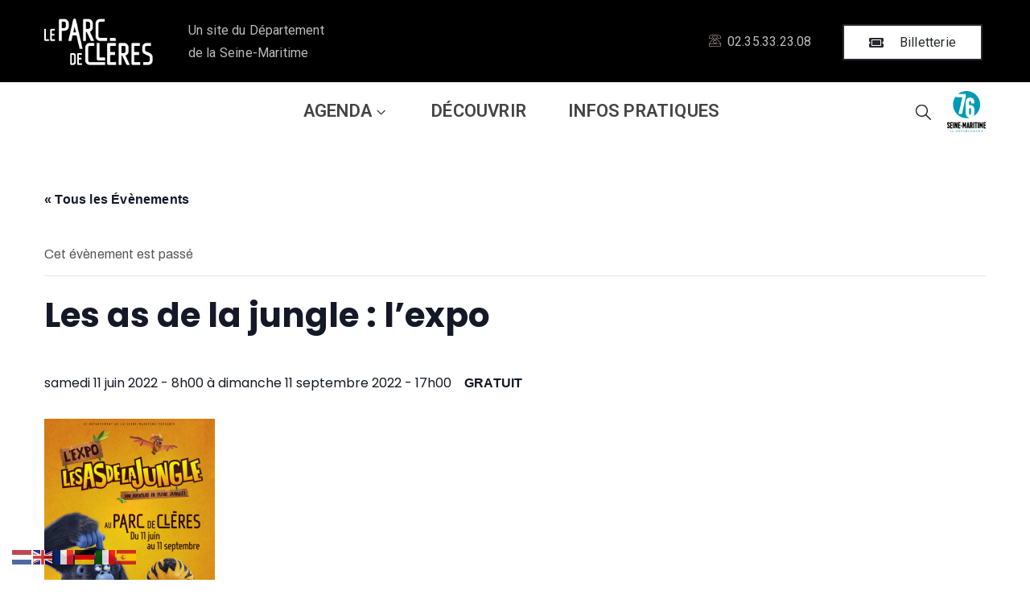

--- FILE ---
content_type: text/css
request_url: https://www.parcdecleres.fr/wp-content/uploads/elementor/css/post-209.css?ver=1741698479
body_size: 11563
content:
.elementor-209 .elementor-element.elementor-element-7b8fa9d > .elementor-container > .elementor-column > .elementor-widget-wrap{align-content:center;align-items:center;}.elementor-209 .elementor-element.elementor-element-7b8fa9d:not(.elementor-motion-effects-element-type-background), .elementor-209 .elementor-element.elementor-element-7b8fa9d > .elementor-motion-effects-container > .elementor-motion-effects-layer{background-color:#000000;}.elementor-209 .elementor-element.elementor-element-7b8fa9d{transition:background 0.3s, border 0.3s, border-radius 0.3s, box-shadow 0.3s;}.elementor-209 .elementor-element.elementor-element-7b8fa9d > .elementor-background-overlay{transition:background 0.3s, border-radius 0.3s, opacity 0.3s;}.elementor-209 .elementor-element.elementor-element-3376ba5 .ova_logo img.desk-logo{width:135px;}.elementor-209 .elementor-element.elementor-element-3376ba5 .ova_logo img.mobile-logo{width:135px;}.elementor-209 .elementor-element.elementor-element-3376ba5 .ova_logo img.logo-fixed{width:135px;}.elementor-209 .elementor-element.elementor-element-f8101cd .elementor-heading-title{color:#767676;font-family:"Roboto", Sans-serif;font-weight:600;}.elementor-209 .elementor-element.elementor-element-57b9378 .wrap_search_muzze_popup img.icon-search{width:19px;height:20px;}.elementor-209 .elementor-element.elementor-element-57b9378 > .elementor-widget-container{padding:0px 20px 0px 0px;}.elementor-209 .elementor-element.elementor-element-57b9378{width:auto;max-width:auto;align-self:center;}.elementor-209 .elementor-element.elementor-element-1d3ebab .ova_nav_canvas ul.menu{justify-content:flex-end;align-items:flex-end;}.elementor-209 .elementor-element.elementor-element-1d3ebab .ova_nav_canvas .dropdown-menu{min-width:13rem;}.elementor-209 .elementor-element.elementor-element-1d3ebab .ova_nav_canvas ul.menu .dropdown-menu li a{padding:5px 15px 5px 15px;}.elementor-209 .elementor-element.elementor-element-1d3ebab > .elementor-widget-container{padding:0px 20px 0px 0px;}.elementor-209 .elementor-element.elementor-element-1d3ebab{width:auto;max-width:auto;align-self:center;}.elementor-209 .elementor-element.elementor-element-aeaec7b{--spacer-size:50px;}.elementor-209 .elementor-element.elementor-element-b220438 .elementor-button .elementor-align-icon-right{margin-left:20px;}.elementor-209 .elementor-element.elementor-element-b220438 .elementor-button .elementor-align-icon-left{margin-right:20px;}.elementor-209 .elementor-element.elementor-element-b220438 .elementor-button{fill:var( --e-global-color-secondary );color:var( --e-global-color-secondary );background-color:#FFFFFF;}.elementor-209 .elementor-element.elementor-element-ee5689b .elementor-button{font-size:16px;font-weight:400;fill:#25282e;color:#25282e;background-color:#ffffff;border-style:solid;border-width:2px 2px 2px 2px;border-color:#25282e;border-radius:0px 0px 0px 0px;padding:13px 31px 11px 31px;}.elementor-209 .elementor-element.elementor-element-ee5689b .elementor-button:hover, .elementor-209 .elementor-element.elementor-element-ee5689b .elementor-button:focus{color:#ffffff;background-color:#c1b696;border-color:#c1b696;}.elementor-209 .elementor-element.elementor-element-ee5689b .elementor-button:hover svg, .elementor-209 .elementor-element.elementor-element-ee5689b .elementor-button:focus svg{fill:#ffffff;}.elementor-209 .elementor-element.elementor-element-ee5689b{width:auto;max-width:auto;align-self:center;}.elementor-209 .elementor-element.elementor-element-8dffb97 > .elementor-container > .elementor-column > .elementor-widget-wrap{align-content:center;align-items:center;}.elementor-209 .elementor-element.elementor-element-8dffb97:not(.elementor-motion-effects-element-type-background), .elementor-209 .elementor-element.elementor-element-8dffb97 > .elementor-motion-effects-container > .elementor-motion-effects-layer{background-color:#000000;}.elementor-209 .elementor-element.elementor-element-8dffb97{border-style:solid;border-width:0px 0px 1px 0px;border-color:#eeeeee;transition:background 0.3s, border 0.3s, border-radius 0.3s, box-shadow 0.3s;padding:13px 0px 11px 0px;}.elementor-209 .elementor-element.elementor-element-8dffb97 > .elementor-background-overlay{transition:background 0.3s, border-radius 0.3s, opacity 0.3s;}.elementor-209 .elementor-element.elementor-element-34fb857 .ova_logo img.desk-logo{width:135px;}.elementor-209 .elementor-element.elementor-element-34fb857 .ova_logo img.mobile-logo{width:135px;}.elementor-209 .elementor-element.elementor-element-34fb857 .ova_logo img.logo-fixed{width:135px;}.elementor-209 .elementor-element.elementor-element-03acb84.elementor-column > .elementor-widget-wrap{justify-content:flex-start;}.elementor-209 .elementor-element.elementor-element-580eba6 .elementor-heading-title{color:#BCBCBC;font-size:16px;font-weight:400;}.elementor-209 .elementor-element.elementor-element-580eba6 > .elementor-widget-container{padding:0px 38px 0px 0px;}.elementor-209 .elementor-element.elementor-element-580eba6{width:auto;max-width:auto;align-self:center;}.elementor-209 .elementor-element.elementor-element-0401ffe.elementor-column > .elementor-widget-wrap{justify-content:flex-end;}.elementor-209 .elementor-element.elementor-element-1c490eb{text-align:center;width:auto;max-width:auto;align-self:center;}.elementor-209 .elementor-element.elementor-element-1c490eb i:before{color:#E0BFBF;font-size:15px;}.elementor-209 .elementor-element.elementor-element-1c490eb i{margin:-3px 0px 0px 0px;}.elementor-209 .elementor-element.elementor-element-1c490eb > .elementor-widget-container{padding:0px 8px 0px 0px;}.elementor-209 .elementor-element.elementor-element-f863082 .elementor-heading-title{color:#BCBCBC;font-size:16px;font-weight:400;}.elementor-209 .elementor-element.elementor-element-f863082 > .elementor-widget-container{padding:0px 38px 0px 0px;}.elementor-209 .elementor-element.elementor-element-f863082{width:auto;max-width:auto;align-self:center;}.elementor-209 .elementor-element.elementor-element-816f2dc .elementor-button .elementor-align-icon-right{margin-left:20px;}.elementor-209 .elementor-element.elementor-element-816f2dc .elementor-button .elementor-align-icon-left{margin-right:20px;}.elementor-209 .elementor-element.elementor-element-816f2dc .elementor-button{font-size:16px;font-weight:400;fill:#25282e;color:#25282e;background-color:#ffffff;border-style:solid;border-width:2px 2px 2px 2px;border-color:#25282e;border-radius:0px 0px 0px 0px;padding:13px 31px 11px 31px;}.elementor-209 .elementor-element.elementor-element-816f2dc .elementor-button:hover, .elementor-209 .elementor-element.elementor-element-816f2dc .elementor-button:focus{color:#ffffff;background-color:#c1b696;border-color:#c1b696;}.elementor-209 .elementor-element.elementor-element-816f2dc .elementor-button:hover svg, .elementor-209 .elementor-element.elementor-element-816f2dc .elementor-button:focus svg{fill:#ffffff;}.elementor-209 .elementor-element.elementor-element-816f2dc{width:auto;max-width:auto;align-self:center;}.elementor-209 .elementor-element.elementor-element-534a2af > .elementor-container > .elementor-column > .elementor-widget-wrap{align-content:center;align-items:center;}.elementor-209 .elementor-element.elementor-element-534a2af{transition:background 0.3s, border 0.3s, border-radius 0.3s, box-shadow 0.3s;}.elementor-209 .elementor-element.elementor-element-534a2af > .elementor-background-overlay{transition:background 0.3s, border-radius 0.3s, opacity 0.3s;}.elementor-209 .elementor-element.elementor-element-85ebecb.elementor-column > .elementor-widget-wrap{justify-content:center;}.elementor-209 .elementor-element.elementor-element-85ebecb > .elementor-element-populated{padding:0px 0px 0px 10px;}.elementor-209 .elementor-element.elementor-element-dbf621c .ova_nav ul.menu{flex-direction:row;justify-content:flex-start;align-items:flex-start;}.elementor-209 .elementor-element.elementor-element-dbf621c .ova_nav ul.menu > li > a{padding:15px 15px 17px 15px;color:#444444;font-size:22px;font-weight:600;text-transform:uppercase;letter-spacing:0.2px;}.elementor-209 .elementor-element.elementor-element-dbf621c .ova_nav ul.menu > li > a:hover{color:#4E7D91;}.elementor-209 .elementor-element.elementor-element-dbf621c .ova_nav ul.menu > li.active>a{color:#4E7D91;}.elementor-209 .elementor-element.elementor-element-dbf621c .ova_nav .dropdown-menu{min-width:225px;}.elementor-209 .elementor-element.elementor-element-dbf621c .ova_nav ul.menu .dropdown-menu{padding:21px 0px 26px 0px;background-color:#ffffff;border-style:solid;border-width:1px 1px 1px 1px;border-color:#eeeeee;border-radius:0px 0px 0px 0px;}.elementor-209 .elementor-element.elementor-element-dbf621c .ova_nav ul.menu .dropdown-menu li a{padding:0px 28px 7px 28px;font-size:15px;font-weight:400;text-transform:none;letter-spacing:0.2px;}.elementor-209 .elementor-element.elementor-element-dbf621c .ova_nav ul.menu .dropdown-menu li > a{color:#777777;}.elementor-209 .elementor-element.elementor-element-dbf621c .ova_nav ul.menu .dropdown-menu li > a:hover{color:#c1b696;}.elementor-209 .elementor-element.elementor-element-dbf621c > .elementor-widget-container{margin:0px 0px 0px 100px;}.elementor-209 .elementor-element.elementor-element-dbf621c{width:auto;max-width:auto;}.elementor-209 .elementor-element.elementor-element-a99d843.elementor-column > .elementor-widget-wrap{justify-content:flex-end;}.elementor-209 .elementor-element.elementor-element-5565429 .wrap_search_muzze_popup img.icon-search{width:19px;height:20px;}.elementor-209 .elementor-element.elementor-element-5565429 > .elementor-widget-container{margin:0px 20px 0px 0px;}.elementor-209 .elementor-element.elementor-element-5565429{width:auto;max-width:auto;align-self:center;}.elementor-209 .elementor-element.elementor-element-a9087d3{text-align:right;width:auto;max-width:auto;}@media(max-width:767px){.elementor-209 .elementor-element.elementor-element-1c540f4{width:50%;}.elementor-209 .elementor-element.elementor-element-3376ba5{width:auto;max-width:auto;}.elementor-209 .elementor-element.elementor-element-f8101cd .elementor-heading-title{font-size:9px;line-height:0.1em;}.elementor-209 .elementor-element.elementor-element-f8101cd > .elementor-widget-container{margin:0px 0px 0px 20px;}.elementor-209 .elementor-element.elementor-element-f8101cd{width:auto;max-width:auto;}.elementor-209 .elementor-element.elementor-element-031a3ec{width:50%;}.elementor-209 .elementor-element.elementor-element-57b9378 > .elementor-widget-container{padding:0px 10px 0px 0px;}.elementor-209 .elementor-element.elementor-element-1d3ebab .ova_menu_canvas .ova_nav_canvas.show{min-height:725px;}.elementor-209 .elementor-element.elementor-element-1d3ebab > .elementor-widget-container{padding:0px 0px 0px 0px;}.elementor-209 .elementor-element.elementor-element-aeaec7b{--spacer-size:16px;}}@media(min-width:768px){.elementor-209 .elementor-element.elementor-element-1c540f4{width:15.966%;}.elementor-209 .elementor-element.elementor-element-031a3ec{width:84.034%;}.elementor-209 .elementor-element.elementor-element-339981f{width:15%;}.elementor-209 .elementor-element.elementor-element-03acb84{width:20%;}.elementor-209 .elementor-element.elementor-element-0401ffe{width:64.666%;}.elementor-209 .elementor-element.elementor-element-85ebecb{width:90%;}.elementor-209 .elementor-element.elementor-element-a99d843{width:10%;}}@media(max-width:1024px) and (min-width:768px){.elementor-209 .elementor-element.elementor-element-1c540f4{width:30%;}.elementor-209 .elementor-element.elementor-element-031a3ec{width:70%;}}

--- FILE ---
content_type: text/css
request_url: https://www.parcdecleres.fr/wp-content/uploads/elementor/css/post-563.css?ver=1740491859
body_size: 8852
content:
.elementor-563 .elementor-element.elementor-element-4d0b0ce > .elementor-container{max-width:500px;}.elementor-563 .elementor-element.elementor-element-4d0b0ce:not(.elementor-motion-effects-element-type-background), .elementor-563 .elementor-element.elementor-element-4d0b0ce > .elementor-motion-effects-container > .elementor-motion-effects-layer{background-color:#25282E;}.elementor-563 .elementor-element.elementor-element-4d0b0ce{transition:background 0.3s, border 0.3s, border-radius 0.3s, box-shadow 0.3s;padding:50px 0px 25px 0px;}.elementor-563 .elementor-element.elementor-element-4d0b0ce > .elementor-background-overlay{transition:background 0.3s, border-radius 0.3s, opacity 0.3s;}.elementor-563 .elementor-element.elementor-element-691a8ac > .elementor-widget-wrap > .elementor-widget:not(.elementor-widget__width-auto):not(.elementor-widget__width-initial):not(:last-child):not(.elementor-absolute){margin-bottom:20px;}.elementor-563 .elementor-element.elementor-element-691a8ac > .elementor-element-populated{margin:0px 0px 0px 0px;--e-column-margin-right:0px;--e-column-margin-left:0px;padding:0px 0px 0px 0px;}.elementor-563 .elementor-element.elementor-element-dfd6546 .elementor-button .elementor-align-icon-right{margin-left:20px;}.elementor-563 .elementor-element.elementor-element-dfd6546 .elementor-button .elementor-align-icon-left{margin-right:20px;}.elementor-563 .elementor-element.elementor-element-dfd6546 .elementor-button{background-color:#54595F00;border-style:groove;border-width:1px 1px 1px 1px;border-radius:0px 0px 0px 0px;}.elementor-563 .elementor-element.elementor-element-dfd6546 .elementor-button:hover, .elementor-563 .elementor-element.elementor-element-dfd6546 .elementor-button:focus{background-color:#C1B696;}.elementor-563 .elementor-element.elementor-element-6766d63 .elementor-button .elementor-align-icon-right{margin-left:0px;}.elementor-563 .elementor-element.elementor-element-6766d63 .elementor-button .elementor-align-icon-left{margin-right:0px;}.elementor-563 .elementor-element.elementor-element-6766d63 .elementor-button{background-color:#25282E;}.elementor-563 .elementor-element.elementor-element-81be265 .ova_social {text-align:left;}.elementor-563 .elementor-element.elementor-element-81be265 .ova_social .content{text-align:left;}.elementor-563 .elementor-element.elementor-element-81be265 .ova-framework-social-icon:hover{background-color:rgba(255,255,255,0)!important;}.elementor-563 .elementor-element.elementor-element-81be265 .ova-framework-social-icon:hover i{color:#c1b696;}.elementor-563 .elementor-element.elementor-element-81be265 > .elementor-widget-container{margin:0px 0px 0px 0px;padding:0px 0px 04px 0px;}.elementor-563 .elementor-element.elementor-element-c7992a0{text-align:center;}.elementor-563 .elementor-element.elementor-element-c3d0550{text-align:center;width:var( --container-widget-width, 76.147% );max-width:76.147%;--container-widget-width:76.147%;--container-widget-flex-grow:0;}.elementor-563 .elementor-element.elementor-element-c3d0550 img{width:17%;}.elementor-563 .elementor-element.elementor-element-7c7dc7e:not(.elementor-motion-effects-element-type-background), .elementor-563 .elementor-element.elementor-element-7c7dc7e > .elementor-motion-effects-container > .elementor-motion-effects-layer{background-color:#25282E;}.elementor-563 .elementor-element.elementor-element-7c7dc7e{transition:background 0.3s, border 0.3s, border-radius 0.3s, box-shadow 0.3s;padding:25px 0px 25px 0px;}.elementor-563 .elementor-element.elementor-element-7c7dc7e > .elementor-background-overlay{transition:background 0.3s, border-radius 0.3s, opacity 0.3s;}.elementor-563 .elementor-element.elementor-element-19c0b99e:hover img{opacity:0.8;}.elementor-563 .elementor-element.elementor-element-2b044a21:hover img{opacity:0.8;}.elementor-563 .elementor-element.elementor-element-21f3a9d9:hover img{opacity:0.8;}.elementor-563 .elementor-element.elementor-element-6618494a:hover img{opacity:0.8;}.elementor-563 .elementor-element.elementor-element-809ae7d:hover img{opacity:0.8;}.elementor-563 .elementor-element.elementor-element-92273f9{text-align:center;}.elementor-563 .elementor-element.elementor-element-92273f9 img{width:100%;}.elementor-563 .elementor-element.elementor-element-5eab9eb:not(.elementor-motion-effects-element-type-background), .elementor-563 .elementor-element.elementor-element-5eab9eb > .elementor-motion-effects-container > .elementor-motion-effects-layer{background-color:#212329;}.elementor-563 .elementor-element.elementor-element-5eab9eb{transition:background 0.3s, border 0.3s, border-radius 0.3s, box-shadow 0.3s;padding:50px 0px 75px 0px;}.elementor-563 .elementor-element.elementor-element-5eab9eb > .elementor-background-overlay{transition:background 0.3s, border-radius 0.3s, opacity 0.3s;}.elementor-563 .elementor-element.elementor-element-1f6d336 > .elementor-widget-wrap > .elementor-widget:not(.elementor-widget__width-auto):not(.elementor-widget__width-initial):not(:last-child):not(.elementor-absolute){margin-bottom:0px;}.elementor-563 .elementor-element.elementor-element-c76276e{text-align:center;}.elementor-563 .elementor-element.elementor-element-c76276e .elementor-heading-title{color:#FFFFFF;}.elementor-563 .elementor-element.elementor-element-0b916b7{text-align:center;}.elementor-563 .elementor-element.elementor-element-3c70723 > .elementor-widget-wrap > .elementor-widget:not(.elementor-widget__width-auto):not(.elementor-widget__width-initial):not(:last-child):not(.elementor-absolute){margin-bottom:0px;}.elementor-563 .elementor-element.elementor-element-d56cf58{color:#888888;font-family:"Roboto", Sans-serif;font-weight:400;line-height:4px;}.elementor-563 .elementor-element.elementor-element-d56cf58 > .elementor-widget-container{padding:-2px 0px 0px 0px;}.elementor-563 .elementor-element.elementor-element-384b783 > .elementor-widget-wrap > .elementor-widget:not(.elementor-widget__width-auto):not(.elementor-widget__width-initial):not(:last-child):not(.elementor-absolute){margin-bottom:0px;}.elementor-563 .elementor-element.elementor-element-fb1c4ca{font-family:"Roboto", Sans-serif;font-weight:400;}.elementor-563 .elementor-element.elementor-element-fb1c4ca > .elementor-widget-container{padding:0px 0px 0px 0px;}.elementor-563 .elementor-element.elementor-element-983b9de > .elementor-widget-container{margin:5px 0px 0px 0px;}.elementor-563 .elementor-element.elementor-element-983b9de{width:initial;max-width:initial;}.elementor-563 .elementor-element.elementor-element-9e8568c img{height:68px;}.elementor-563 .elementor-element.elementor-element-9e8568c > .elementor-widget-container{margin:5px 4px 0px 4px;}.elementor-563 .elementor-element.elementor-element-9e8568c{width:initial;max-width:initial;}.elementor-563 .elementor-element.elementor-element-bbcc359 img{max-width:100%;height:68px;}.elementor-563 .elementor-element.elementor-element-bbcc359 > .elementor-widget-container{margin:5px 1px 0px 0px;}.elementor-563 .elementor-element.elementor-element-bbcc359{width:initial;max-width:initial;}.elementor-563 .elementor-element.elementor-element-09a4072 img{max-width:85%;}.elementor-563 .elementor-element.elementor-element-09a4072 > .elementor-widget-container{margin:5px 0px 0px -3px;}.elementor-563 .elementor-element.elementor-element-09a4072{width:initial;max-width:initial;}.elementor-563 .elementor-element.elementor-element-8ab39f2 img{width:100%;max-width:85%;border-radius:0px 0px 0px 0px;}.elementor-563 .elementor-element.elementor-element-8ab39f2 > .elementor-widget-container{margin:5px 0px 0px -6px;}.elementor-563 .elementor-element.elementor-element-8ab39f2{width:initial;max-width:initial;}@media(min-width:768px){.elementor-563 .elementor-element.elementor-element-3c70723{width:29.332%;}.elementor-563 .elementor-element.elementor-element-384b783{width:37%;}}@media(max-width:767px){.elementor-563 .elementor-element.elementor-element-81be265 .ova_social {text-align:center;}.elementor-563 .elementor-element.elementor-element-81be265 .ova_social .content{text-align:center;}.elementor-563 .elementor-element.elementor-element-c3d0550{text-align:center;width:var( --container-widget-width, 344.938px );max-width:344.938px;--container-widget-width:344.938px;--container-widget-flex-grow:0;}.elementor-563 .elementor-element.elementor-element-c3d0550 img{width:9%;}.elementor-563 .elementor-element.elementor-element-1f6d336 > .elementor-element-populated{margin:40px 0px 0px 0px;--e-column-margin-right:0px;--e-column-margin-left:0px;}.elementor-563 .elementor-element.elementor-element-3c70723 > .elementor-element-populated{margin:40px 0px 0px 0px;--e-column-margin-right:0px;--e-column-margin-left:0px;}.elementor-563 .elementor-element.elementor-element-384b783 > .elementor-element-populated{margin:40px 0px 0px 0px;--e-column-margin-right:0px;--e-column-margin-left:0px;}}

--- FILE ---
content_type: image/svg+xml
request_url: https://www.parcdecleres.fr/wp-content/uploads/2019/01/seine-maritime-complet.svg
body_size: 10463
content:
<?xml version="1.0" encoding="utf-8"?>
<!-- Generator: Adobe Illustrator 22.0.1, SVG Export Plug-In . SVG Version: 6.00 Build 0)  -->
<svg version="1.1" id="Calque_1" xmlns="http://www.w3.org/2000/svg" xmlns:xlink="http://www.w3.org/1999/xlink" x="0px" y="0px"
	 viewBox="0 0 104.4 110.9" style="enable-background:new 0 0 104.4 110.9;" xml:space="preserve">
<style type="text/css">
	.st0{fill:#009BB3;}
	.st1{fill-rule:evenodd;clip-rule:evenodd;fill:#FFFFFF;}
	.st2{fill-rule:evenodd;clip-rule:evenodd;fill:#009BB3;}
</style>
<path d="M4.7,91.8c2.2,2.6,2.5,3.4,2.5,5.2c0,2.1-1.2,3.7-3.5,3.7c-2.5,0-3.7-1.6-3.7-4.1c0-0.4,0.1-0.5,0.5-0.5h1.8
	c0.3-0.1,0.4,0,0.4,0.4c0,0.7,0,1.7,0.8,1.7s0.8-0.8,0.8-1.6c0-0.9-0.7-1.8-2-3.3C0.3,90.6,0,89.8,0,88c0-2.1,1.2-3.7,3.5-3.7
	c2.5,0,3.7,1.7,3.7,4.2c0,0.4-0.1,0.5-0.5,0.5H4.8c-0.4,0-0.5-0.1-0.5-0.5c0-0.7,0-1.7-0.8-1.7s-0.8,0.9-0.8,1.7
	C2.8,89.4,3.5,90.3,4.7,91.8"/>
<path d="M8.4,100.2V84.8c0-0.4,0.1-0.5,0.5-0.5H14c0.4,0,0.5,0.1,0.5,0.5v1.7c0,0.4-0.1,0.5-0.5,0.5h-2.4c-0.5,0-0.5,0-0.5,0.5v2.8
	c0,0.5,0,0.5,0.5,0.5h2.2c0.4-0.1,0.5,0,0.5,0.4V93c0,0.4-0.1,0.5-0.5,0.5h-2.2c-0.5,0-0.5,0-0.5,0.5v3.7c0,0.5,0,0.5,0.5,0.5h2.2
	c0.4,0,0.5,0.1,0.5,0.5v1.7c0,0.4-0.1,0.5-0.5,0.5h-5C8.6,100.6,8.4,100.6,8.4,100.2"/>
<path d="M15.9,100.2V84.8c0-0.4,0.1-0.5,0.5-0.5h1.8c0.4,0,0.5,0.1,0.5,0.5v15.3c0,0.5-0.3,0.5-0.5,0.5h-1.8
	C16.1,100.6,15.9,100.6,15.9,100.2"/>
<path d="M25.4,100.3l-2.2-6.6c0-0.1-0.1-0.1-0.1,0v6.4c0,0.4-0.1,0.5-0.5,0.5h-1.8c-0.4,0-0.5-0.1-0.5-0.5V84.8
	c0-0.4,0.1-0.5,0.5-0.5h1.6c0.3,0,0.4,0,0.5,0.3l2.2,6.7c0,0.1,0.1,0.1,0.1,0v-6.4c0-0.4,0.1-0.5,0.5-0.5h1.8c0.4,0,0.5,0.1,0.5,0.5
	v15.3c0,0.4-0.1,0.5-0.5,0.5h-1.6C25.7,100.6,25.6,100.6,25.4,100.3"/>
<path d="M29.6,100.2V84.8c0-0.4,0.1-0.5,0.5-0.5h5.1c0.4,0,0.5,0.1,0.5,0.5v1.7c0,0.4-0.1,0.5-0.5,0.5H33c-0.5,0-0.5,0-0.5,0.5v2.8
	c0,0.5,0,0.5,0.5,0.5h2.2c0.4,0,0.5,0.1,0.5,0.5v1.7c0,0.4-0.1,0.5-0.5,0.5H33c-0.5,0-0.5,0-0.5,0.5v3.7c0,0.5,0,0.5,0.5,0.5h2.2
	c0.4,0,0.5,0.1,0.5,0.5v1.7c0,0.4-0.1,0.5-0.5,0.5h-5.1C29.7,100.6,29.6,100.6,29.6,100.2"/>
<path d="M37.5,93.2h2.4c0.4,0,0.5,0.1,0.5,0.5v1.7c0,0.4-0.1,0.5-0.5,0.5h-2.4c-0.4,0-0.5-0.1-0.5-0.5v-1.8
	C37.1,93.4,37.2,93.2,37.5,93.2"/>
<path d="M49,100.6c-0.3,0-0.5-0.1-0.5-0.5v-6.3c0-0.1-0.1-0.1-0.1,0l-0.8,2.1c-0.1,0.3-0.3,0.3-0.5,0.3h-0.9c-0.3,0-0.4,0-0.5-0.3
	l-0.8-2.1c0-0.1-0.1-0.1-0.1,0v6.4c0,0.4-0.1,0.5-0.5,0.5h-1.8c-0.4,0-0.5-0.1-0.5-0.5V84.8c0-0.4,0.1-0.5,0.5-0.5h1.6
	c0.3,0,0.4,0.1,0.4,0.3l2.1,6c0,0.1,0.1,0.1,0.1,0l2.1-6.2c0.1-0.1,0.1-0.3,0.4-0.3h1.6c0.4,0,0.5,0.1,0.5,0.5V100
	c0,0.4-0.1,0.5-0.5,0.5H49z"/>
<path d="M56.1,95.2c-0.1,0.5-0.1,0.5,0.4,0.5h0.4c0.5,0,0.5,0,0.4-0.5l-0.5-3c0-0.1-0.1-0.1-0.1,0L56.1,95.2z M58.3,100.6
	c-0.3,0-0.4,0-0.5-0.4l-0.3-1.8c-0.1-0.5-0.1-0.5-0.5-0.5h-0.9c-0.4,0-0.4,0-0.5,0.5l-0.3,1.8c-0.1,0.4-0.3,0.4-0.5,0.4h-2
	c-0.3,0-0.5,0-0.4-0.4l2.8-15.3c0.1-0.4,0.1-0.4,0.5-0.4h1.7c0.4,0,0.4,0.1,0.5,0.4l2.8,15.3c0.1,0.4-0.1,0.4-0.4,0.4H58.3z"/>
<path d="M64.6,91.7c0,0.5,0,0.5,0.5,0.5c1.2,0,1.2-1.2,1.2-2.4v-0.5c0-1.2,0-2.4-1.2-2.4c-0.5,0-0.5,0-0.5,0.5V91.7z M67.9,93.6
	l1.2,6.4c0.1,0.4-0.1,0.5-0.4,0.5h-1.8c-0.3,0-0.4,0-0.5-0.4l-1-5.6H65c-0.5,0-0.5,0-0.5,0.5v5.1c0,0.4-0.1,0.5-0.5,0.5h-1.8
	c-0.4,0-0.5-0.1-0.5-0.5V84.8c0-0.4,0.1-0.5,0.5-0.5h2.8c2.4,0,3.9,1.2,3.9,4.6v0.9C69.1,91.8,68.7,93,67.9,93.6"/>
<path d="M70.6,100.2V84.8c0-0.4,0.1-0.5,0.5-0.5H73c0.4,0,0.5,0.1,0.5,0.5v15.3c0,0.5-0.3,0.5-0.5,0.5h-1.8
	C70.9,100.6,70.6,100.6,70.6,100.2"/>
<path d="M75.2,84.5h6c0.4,0,0.5,0.1,0.5,0.5v1.6c0,0.3-0.1,0.4-0.5,0.4h-1.2c-0.5,0-0.5,0-0.5,0.5v12.7c0,0.5-0.3,0.5-0.5,0.5h-1.7
	c-0.3,0-0.5,0-0.5-0.5V87.5c0-0.5,0-0.5-0.4-0.5h-1.2c-0.5,0-0.5-0.3-0.5-0.4v-1.7C74.7,84.7,74.7,84.5,75.2,84.5"/>
<path d="M82.9,100.2V84.8c0-0.4,0.1-0.5,0.5-0.5h1.8c0.4,0,0.5,0.1,0.5,0.5v15.3c0,0.5-0.3,0.5-0.5,0.5h-1.8
	C83.2,100.6,82.9,100.6,82.9,100.2"/>
<path d="M94.3,100.6c-0.3,0-0.5-0.1-0.5-0.5v-6.3c0-0.1-0.1-0.1-0.1,0L93,95.9c-0.1,0.3-0.3,0.3-0.5,0.3h-0.9c-0.3,0-0.4,0-0.5-0.3
	l-0.8-2.1c0-0.1-0.1-0.1-0.1,0v6.4c0,0.4-0.1,0.5-0.5,0.5h-1.8c-0.4,0-0.5-0.1-0.5-0.5V84.8c0-0.4,0.1-0.5,0.5-0.5h1.6
	c0.3,0,0.4,0.1,0.4,0.3l2.1,6c0,0.1,0.1,0.1,0.1,0l2.1-6.2c0.1-0.1,0.1-0.3,0.4-0.3H96c0.4,0,0.5,0.1,0.5,0.5V100
	c0,0.4-0.1,0.5-0.5,0.5H94.3z"/>
<path d="M98.3,100.2V84.8c0-0.4,0.1-0.5,0.5-0.5h5.1c0.4,0,0.5,0.1,0.5,0.5v1.7c0,0.4-0.1,0.5-0.5,0.5h-2.2c-0.5,0-0.5,0-0.5,0.5
	v2.8c0,0.5,0,0.5,0.5,0.5h2.2c0.4,0,0.5,0.1,0.5,0.5v1.7c0,0.4-0.1,0.5-0.5,0.5h-2.2c-0.5,0-0.5,0-0.5,0.5v3.7c0,0.5,0,0.5,0.5,0.5
	h2.2c0.4,0,0.5,0.1,0.5,0.5v1.7c0,0.4-0.1,0.5-0.5,0.5h-5.1C98.5,100.6,98.3,100.6,98.3,100.2"/>
<polygon class="st0" points="0.1,107.8 0,108.3 1.8,108.3 2,107.8 "/>
<path class="st0" d="M11.8,109.5c0,0.3-0.3,1-0.3,1.3H7.7v-0.3c0.7,0,0.8-0.1,0.8-0.8v-3.3c0-0.7,0-0.8-0.8-0.8v-0.3h2.1v0.3
	c-0.7,0-0.8,0.1-0.8,0.8v3.3c0,0.4,0,0.7,0.1,0.7c0.4,0.1,0.7,0.1,1,0.1c0.4,0,0.8,0,0.9-0.3c0.1-0.1,0.3-0.4,0.4-0.8L11.8,109.5z"
	/>
<path class="st0" d="M18,109.5c0,0.3-0.3,1-0.3,1.3h-3.9v-0.3c0.8,0,0.8-0.1,0.8-0.8v-3.3c0-0.8-0.1-0.8-0.7-0.8v-0.3h3.7
	c0,0.3,0,0.8,0,1.2h-0.3c-0.1-0.4-0.1-0.5-0.3-0.7c-0.1-0.1-0.4-0.3-0.9-0.3h-0.7c-0.3,0-0.3,0-0.3,0.3v2H16c0.8,0,0.8,0,0.9-0.7H17
	v1.6h-0.3c-0.1-0.7-0.1-0.7-0.9-0.7h-0.8v1.6c0,0.4,0,0.5,0.3,0.7c0.1,0.1,0.4,0.1,0.9,0.1c0.7,0,0.9,0,1-0.3
	c0.1-0.1,0.3-0.4,0.4-0.8H18z"/>
<path class="st0" d="M24.8,109.7c0,0.7,0.3,0.8,0.9,0.8c1.6,0,2.2-1.2,2.2-2.5c0-0.8-0.3-1.6-0.9-2c-0.4-0.3-0.9-0.4-1.4-0.4
	c-0.4,0-0.5,0-0.7,0.1c-0.1,0-0.1,0.1-0.1,0.5V109.7z M25.7,105.4c1,0,1.8,0.3,2.4,0.7c0.4,0.5,0.8,1,0.8,1.8c0,1-0.4,1.7-1,2.2
	c-0.7,0.5-1.4,0.7-2.5,0.7h-2v-0.3c0.7,0,0.8-0.1,0.8-0.8v-3.3c0-0.7,0-0.8-0.7-0.8v-0.3C23.5,105.4,25.7,105.4,25.7,105.4z"/>
<path class="st0" d="M34.2,104.6l-1.6,0.5l-0.1-0.3c0.4-0.3,0.9-0.7,1.3-0.8C33.9,104.1,34.2,104.5,34.2,104.6L34.2,104.6z
	 M35.1,109.5c0,0.3-0.3,1-0.3,1.3h-3.9v-0.3c0.8,0,0.8-0.1,0.8-0.8v-3.3c0-0.8-0.1-0.8-0.7-0.8v-0.3h3.7c0,0.3,0,0.8,0.1,1.2h-0.3
	c-0.1-0.4-0.1-0.5-0.3-0.7c-0.1-0.1-0.4-0.3-0.9-0.3h-0.7c-0.3,0-0.3,0-0.3,0.3v2h0.8c0.8,0,0.8,0,0.9-0.7h0.3v1.6h-0.4
	c-0.1-0.7-0.1-0.7-0.9-0.7h-0.8v1.6c0,0.4,0,0.5,0.3,0.7c0.1,0.1,0.4,0.1,0.8,0.1c0.7,0,0.9,0,1-0.3c0.1-0.1,0.3-0.4,0.4-0.8
	L35.1,109.5z"/>
<path class="st0" d="M38.5,108.2c0.1,0,0.4,0.1,0.7,0.1c0.5,0,1.2-0.3,1.2-1.3c0-0.9-0.5-1.3-1.3-1.3c-0.3,0-0.4,0-0.5,0.1
	c-0.1,0-0.1,0.1-0.1,0.4v2H38.5z M39.3,105.4c0.5,0,1,0.1,1.4,0.4c0.3,0.3,0.5,0.7,0.5,1.2c0,1-0.8,1.6-1.6,1.7c-0.1,0-0.3,0-0.4,0
	l-0.7-0.1v1.3c0,0.7,0.1,0.8,0.8,0.8v0.3h-2.2v-0.4c0.7,0,0.8-0.1,0.8-0.8v-3.3c0-0.7-0.1-0.8-0.7-0.8v-0.3
	C37.3,105.4,39.3,105.4,39.3,105.4z"/>
<path class="st0" d="M45.1,106.5L45.1,106.5c-0.3,0.7-0.5,1.4-0.8,2.1h1.6L45.1,106.5z M45.9,110.8v-0.3c0.5,0,0.7-0.1,0.5-0.4
	c-0.1-0.3-0.3-0.8-0.4-1.3h-1.7c-0.1,0.4-0.3,0.7-0.4,1c-0.1,0.5-0.1,0.7,0.5,0.7v0.3h-1.8v-0.3c0.5-0.1,0.7-0.1,0.9-0.8l1.7-4.3
	l0.3-0.1c0.5,1.4,1,3,1.6,4.5c0.3,0.7,0.4,0.8,0.9,0.8v0.3H45.9z"/>
<path class="st0" d="M51.8,108.2c0.4,0,0.7,0,0.9-0.3c0.3-0.3,0.4-0.5,0.4-1c0-0.9-0.5-1.2-1.2-1.2c-0.3,0-0.4,0-0.4,0.1
	c0,0-0.1,0.1-0.1,0.4v2H51.8z M54.8,110.9c-0.1,0-0.1,0-0.3,0c-0.7,0-0.9-0.3-1.3-0.8c-0.3-0.4-0.5-0.9-0.8-1.3
	c-0.1-0.3-0.3-0.4-0.7-0.4h-0.3v1.3c0,0.7,0.1,0.8,0.8,0.8v0.3h-2.2v-0.3c0.7,0,0.8-0.1,0.8-0.8v-3.3c0-0.7-0.1-0.8-0.7-0.8v-0.3
	h2.1c0.7,0,1,0.1,1.3,0.3c0.4,0.3,0.5,0.5,0.5,1c0,0.7-0.4,1.2-1,1.4c0.1,0.3,0.5,0.8,0.8,1.2c0.3,0.4,0.5,0.7,0.7,0.9
	c0.3,0.3,0.4,0.4,0.7,0.4L54.8,110.9z"/>
<path class="st0" d="M60.7,106.7c-0.1-0.4-0.1-0.7-0.3-0.8c-0.1-0.1-0.3-0.3-0.9-0.3H59v4.1c0,0.7,0.1,0.8,0.9,0.8v0.3h-2.4v-0.3
	c0.8,0,0.8-0.1,0.8-0.8v-4.1h-0.7c-0.7,0-0.9,0.1-0.9,0.3c-0.1,0.1-0.1,0.4-0.3,0.8h-0.3c0-0.5,0.1-1,0.1-1.4h0.1
	c0.1,0.1,0.3,0.3,0.4,0.3h3.3c0.3,0,0.3,0,0.4-0.3h0.1c0,0.4,0,0.9,0.1,1.4H60.7z"/>
<path class="st0" d="M67.1,109.5c0,0.3-0.3,1-0.3,1.3h-3.9v-0.3c0.8,0,0.8-0.1,0.8-0.8v-3.3c0-0.8-0.1-0.8-0.7-0.8v-0.3h3.7
	c0,0.3,0,0.8,0.1,1.2h-0.3c-0.1-0.4-0.1-0.5-0.3-0.7c-0.1-0.1-0.4-0.3-0.9-0.3h-0.7c-0.3,0-0.3,0-0.3,0.3v2h0.8c0.8,0,0.8,0,0.9-0.7
	h0.3v1.6h-0.3c-0.1-0.7-0.1-0.7-0.9-0.7h-0.8v1.6c0,0.4,0,0.5,0.3,0.7c0.1,0.1,0.4,0.1,0.9,0.1c0.7,0,0.9,0,1-0.3
	C66.8,110.1,67,109.9,67.1,109.5L67.1,109.5z"/>
<path class="st0" d="M73.8,110.8v-0.3c0.7,0,0.7-0.1,0.7-0.9v-3.4l0,0l-2,4.5h-0.1l-1.8-4.3l0,0l-0.1,2.4c0,0.7,0,1,0,1.3
	c0,0.4,0.3,0.4,0.8,0.5v0.3h-2v-0.3c0.5,0,0.7-0.1,0.7-0.5c0-0.3,0.1-0.7,0.1-1.4l0.1-1.7c0.1-1,0-1-0.7-1.2v-0.3h1.3l1.8,4.1l2-4.1
	H76v0.3c-0.8,0.1-0.8,0.1-0.8,0.9l0.1,3c0,0.9,0,0.9,0.8,0.9v0.3C76.1,110.8,73.8,110.8,73.8,110.8z"/>
<path class="st0" d="M82.3,109.5c0,0.3-0.3,1-0.3,1.3h-3.9v-0.3c0.8,0,0.8-0.1,0.8-0.8v-3.3c0-0.8-0.1-0.8-0.7-0.8v-0.3h3.7
	c0,0.3,0,0.8,0.1,1.2h-0.3c-0.1-0.4-0.1-0.5-0.3-0.7c-0.1-0.1-0.4-0.3-0.9-0.3h-0.7c-0.3,0-0.3,0-0.3,0.3v2h0.8c0.8,0,0.8,0,0.9-0.7
	h0.3v1.6h-0.4c-0.1-0.7-0.1-0.7-0.9-0.7h-0.8v1.6c0,0.4,0,0.5,0.3,0.7c0.1,0.1,0.4,0.1,0.8,0.1c0.7,0,0.9,0,1-0.3
	c0.1-0.1,0.3-0.4,0.4-0.8L82.3,109.5z"/>
<path class="st0" d="M90,105.7c-0.5,0-0.7,0.1-0.7,0.5c0,0.3,0,0.7,0,1.4v3.3h-0.3l-3.7-4.3l0,0v2.1c0,0.8,0,1.2,0,1.4
	c0,0.4,0.3,0.5,0.8,0.5v0.3h-2v-0.4c0.5,0,0.7-0.1,0.8-0.5c0-0.3,0-0.7,0-1.4v-1.8c0-0.7,0-0.7-0.1-0.8c-0.1-0.3-0.4-0.3-0.8-0.3
	v-0.3h1.2l3.4,4.1l0,0v-2c0-0.8,0-1.2,0-1.3c0-0.4-0.3-0.5-0.8-0.5v-0.3h2v0.3H90z"/>
<path class="st0" d="M96.3,106.7c-0.1-0.4-0.1-0.7-0.3-0.8c-0.1-0.1-0.3-0.3-0.9-0.3h-0.5v4.1c0,0.7,0.1,0.8,0.9,0.8v0.3H93v-0.3
	c0.8,0,0.8-0.1,0.8-0.8v-4.1h-0.5c-0.7,0-0.8,0.1-0.9,0.3c-0.1,0.1-0.1,0.4-0.3,0.8h-0.3c0-0.5,0.1-1,0.1-1.4h0.1
	c0.1,0.1,0.3,0.3,0.4,0.3h3.3c0.3,0,0.3,0,0.4-0.3h0.1c0,0.4,0,0.9,0.1,1.4H96.3z"/>
<polygon class="st0" points="102.3,107.8 102.2,108.3 104,108.3 104.2,107.8 "/>
<circle class="st1" cx="52.6" cy="36.7" r="36.7"/>
<path class="st2" d="M89.3,36.7C89.3,16.4,72.9,0,52.6,0c-8.7,0-16.7,3-23,8.1H49c1.1,0,1.5,0.4,1.5,1.5v4.7c0,0.5-0.1,1-0.2,1.7
	l-9.8,44.4c-0.3,1.5-0.9,1.5-1.7,1.5h-6.4c-0.8,0-1.5-0.3-1.1-1.5l9.8-42.6c0.2-0.7-0.1-0.9-0.6-0.9H25.4c-1.2,0-0.7-0.4-0.7-1.5V13
	C19.2,19.4,16,27.7,16,36.7c0,20.3,16.4,36.7,36.7,36.7c3.3,0,6.5-0.4,9.5-1.2c-6.9,0-12-3.8-12-14.7V33.3
	c0-11.6,4.2-15.4,11.9-15.4c8.2,0,11.8,5.5,11.8,13.8c0,1.2-0.4,1.9-1.5,1.9h-6.1c-1.1,0-1.5-0.4-1.5-1.5c0-3,0-5.5-2.7-5.5
	c-2.7,0-2.7,2.5-2.7,5.5v6c0.8-0.1,1.8-0.2,2.7-0.2c6.9,0,11.9,4,11.9,14.7v4.8c0,5.2-1.1,8.7-3.1,11.1
	C81.9,62.2,89.3,50.3,89.3,36.7z M62,46.3c-2.2,0-2.6,1.2-2.7,4.2v6.9c0,3.8,0,6.3,2.7,6.3c2.7,0,2.7-2.5,2.7-6.3v-4.8
	C64.7,48.1,64.7,46.3,62,46.3z"/>
</svg>
